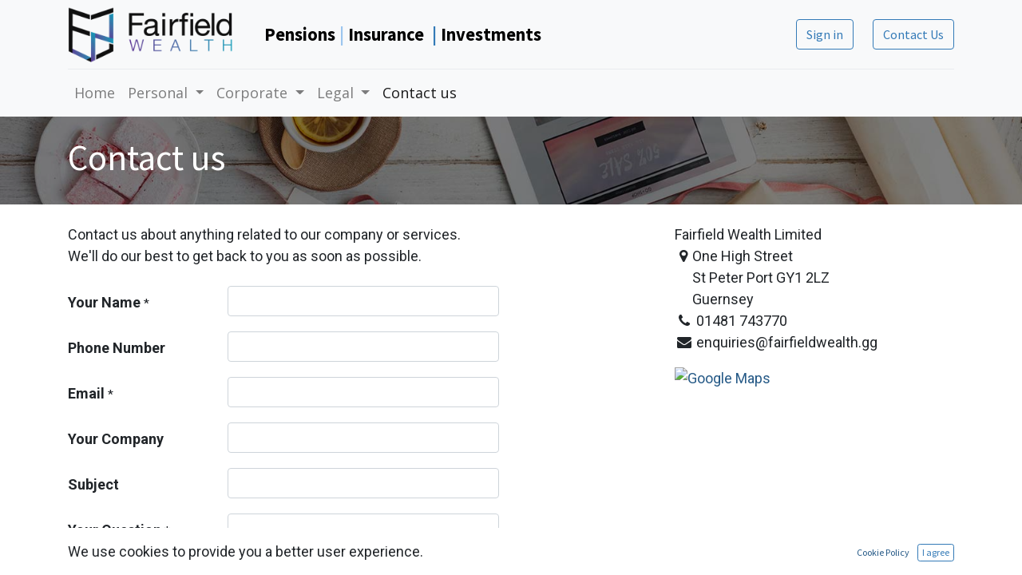

--- FILE ---
content_type: text/html; charset=utf-8
request_url: https://fairfieldwealth.gg/contactus
body_size: 9958
content:

                    <!DOCTYPE html>
        
        
            
        
    <html lang="en-GB" data-website-id="1" data-oe-company-name="Fairfield Wealth Limited">
            
        
            
                
            
            
            
            
                
            
        
        
    <head>
                <meta charset="utf-8"/>
                <meta http-equiv="X-UA-Compatible" content="IE=edge,chrome=1"/>
            <meta name="viewport" content="width=device-width, initial-scale=1, user-scalable=no"/>
            <meta name="viewport" content="width=device-width, initial-scale=1, user-scalable=no"/>
    <meta name="viewport" content="width=device-width, initial-scale=1, user-scalable=no"/>
        <meta name="generator" content="Odoo"/>
        
        
        
            
            
            
        
        
        
            
            
            
                
                    
                        <meta property="og:type" content="website"/>
                    
                
                    
                        <meta property="og:title" content="Contact Us | Fairfield Wealth"/>
                    
                
                    
                        <meta property="og:site_name" content="Fairfield Wealth Limited"/>
                    
                
                    
                        <meta property="og:url" content="https://fairfieldwealth.gg/contactus"/>
                    
                
                    
                        <meta property="og:image" content="https://fairfieldwealth.gg/web/image/website/1/logo?unique=bf77662"/>
                    
                
            
            
            
                
                    <meta name="twitter:card" content="summary_large_image"/>
                
                    <meta name="twitter:title" content="Contact Us | Fairfield Wealth"/>
                
                    <meta name="twitter:image" content="https://fairfieldwealth.gg/web/image/website/1/logo?unique=bf77662"/>
                
            
        

        
            
            
        
        <link rel="canonical" href="http://fairfield.twotics.com/contactus"/>

        <link rel="preconnect" href="https://fonts.gstatic.com/" crossorigin=""/>
    
  
        
        

                <title> Contact Us | Fairfield Wealth </title>
                <link type="image/x-icon" rel="shortcut icon" href="/web/image/website/1/favicon?unique=bf77662"/>

                <script id="web.layout.odooscript" type="text/javascript">
                    var odoo = {
                        csrf_token: "75b79cd30dc23bbd2a29cc5700398f8776b58cf4o1800536542",
                        debug: "",
                    };
                </script>
    <script type="text/javascript">
                odoo.session_info = {"is_admin": false, "is_system": false, "is_website_user": true, "user_id": false, "is_frontend": true, "translationURL": "/website/translations", "cache_hashes": {"translations": "ef72c6e37dfd7e282c4ad5322f0f5aaa2a0ca2cf"}};
                if (!/(^|;\s)tz=/.test(document.cookie)) {
                    const userTZ = Intl.DateTimeFormat().resolvedOptions().timeZone;
                    document.cookie = `tz=${userTZ}; path=/`;
                }
            </script>
    <script defer="defer" type="text/javascript" src="/web/content/2939-a8fd1b5/1/web.assets_common_minimal_js.js" data-asset-xmlid="web.assets_common_minimal_js" data-asset-version="a8fd1b5"></script>
    <script defer="defer" type="text/javascript" src="/web/content/2940-de616cc/1/web.assets_frontend_minimal_js.js" data-asset-xmlid="web.assets_frontend_minimal_js" data-asset-version="de616cc"></script>
    
        
    
    <script defer="defer" type="text/javascript" data-src="/web/content/4618-16e13ef/1/web.assets_common_lazy.js" data-asset-xmlid="web.assets_common_lazy" data-asset-version="16e13ef"></script>
    <script defer="defer" type="text/javascript" data-src="/web/content/4619-6cd9eca/1/web.assets_frontend_lazy.js" data-asset-xmlid="web.assets_frontend_lazy" data-asset-version="6cd9eca"></script>
        
    
  
                <link rel="stylesheet" href="/mod_env/static/src/css/menu.css"/>
    <link rel="preload" href="/web/static/lib/fontawesome/fonts/fontawesome-webfont.woff2?v=4.7.0" as="font" crossorigin=""/>
    <link type="text/css" rel="stylesheet" href="/web/content/4615-3449976/1/web.assets_common.css" data-asset-xmlid="web.assets_common" data-asset-version="3449976"/>
    <link type="text/css" rel="stylesheet" href="/web/content/4616-8791279/1/web.assets_frontend.css" data-asset-xmlid="web.assets_frontend" data-asset-version="8791279"/>
        
    
  
            

                
            
            <noscript id="o_animate-no-js_fallback">
                <style type="text/css">
                    .o_animate {
                        /* If no js - force elements rendering */
                        visibility:visible;

                        /* If browser support css animations support - reset animation */
                        -webkit-animation-name: none-dummy;
                        animation-name: none-dummy;
                    }
                </style>
            </noscript>
        
        
    </head>
            <body class="">
                
        
    
            
        <div id="wrapwrap" class="   ">
      <header id="top" data-anchor="true" data-name="Header" class="  o_header_fixed">
        <nav data-name="Navbar" class="navbar navbar-expand-lg navbar-light o_colored_level o_cc shadow-sm">
            <div id="top_menu_container" class="container flex-row flex-wrap">
                
    <a href="/" class="navbar-brand logo mr-4">
            <span role="img" aria-label="Logo of Fairfield Wealth" title="Fairfield Wealth"><img src="/web/image/website/1/logo/Fairfield%20Wealth?unique=bf77662" class="img img-fluid" alt="Fairfield Wealth" loading="lazy"/></span>
        </a>
    
                <div class="ml-3 mr-auto">
                    <div class="oe_structure oe_structure_solo" id="oe_structure_header_slogan_1">
      <section class="s_text_block o_colored_level" data-snippet="s_text_block" data-name="Text">
        <div class="container">
          <h5 class="m-0" data-name="Slogan">
            <b>
              <font style="" class="text-black">Pensions</font>
              <font style="color: rgb(156, 198, 239);">|</font>
              <font style="" class="text-black">Insurance</font>
              <font style="" class="text-o-color-1">&nbsp;|</font>
              <font style="" class="text-black">Investments</font>
            </b>
          </h5>
        </div>
      </section>
    </div>
  </div>
                <ul class="nav navbar-nav navbar-expand ml-auto order-last order-lg-0">
                    
            <li class="nav-item ml-3 o_no_autohide_item">
                <a href="/web/login" class="btn btn-outline-primary">Sign in</a>
            </li>
        
                    
        
        
            
        
    
    
                    <li class="nav-item">
                        <div class="oe_structure oe_structure_solo" id="oe_structure_header_slogan_2">
            <section class="s_text_block" data-snippet="s_text_block" data-name="Text">
                <div class="container">
                    <a href="/contactus" class="btn btn-primary ml-4">Contact Us</a>
                </div>
            </section>
        </div>
    </li>
                </ul>
                <div class="w-100">
                    <div class="oe_structure oe_structure_solo" id="oe_structure_header_slogan_3">
      <section class="s_text_block o_colored_level" data-snippet="s_text_block" data-name="Text">
        <div class="container">
          <div class="s_hr w-100 pt8 pb8" data-name="Separator">
            <hr class="w-100 mx-auto" style="border-top-width: 1px; border-top-style: solid; border-color: var(--200);"/>
          </div>
        </div>
      </section>
    </div>
  </div>
                
    <button type="button" data-toggle="collapse" data-target="#top_menu_collapse" class="navbar-toggler ">
        <span class="navbar-toggler-icon o_not_editable"></span>
    </button>

                
                 <div id="top_menu_collapse" class="collapse navbar-collapse">
                    
    <ul id="top_menu" class="nav navbar-nav o_menu_loading flex-grow-1">
        
                        
                        
                            
    
    <li class="nav-item">
        <a role="menuitem" href="/" class="nav-link ">
            <span>Home</span>
        </a>
    </li>
    

                        
                            
    
    
    <li class="nav-item dropdown  position-static">
        <a data-toggle="dropdown" href="#" class="nav-link dropdown-toggle o_mega_menu_toggle">
            <span>Personal</span>
        </a>
        <div data-name="Mega Menu" class="dropdown-menu o_mega_menu o_mega_menu_container_size dropdown-menu-left">
    














































































































<section class="s_mega_menu_multi_menus py-4 o_colored_level" data-name="Multi-Menus" style="">
        <div class="container">
            <div class="row">
                
                
                
                
                
                    <div class="py-2 text-center pb0 col-lg-3" style="">
                        <h4><font style="" class="text-black">Our Services</font></h4>
                        <img class="img-fluid o_we_custom_image" src="/web/image/356-3a5f9681/Shield.png" alt="" data-original-id="356" data-original-src="/web/image/356-3a5f9681/Shield.png" data-mimetype="image/png" data-original-title="" title="" aria-describedby="tooltip582883" style="width: 50%;" loading="lazy"><nav class="nav flex-column">
                            
                        <a href="/about-us" class="nav-link" data-name="Menu Item" spellcheck="false" data-original-title="" title="" aria-describedby="tooltip963063"><font style="" class="text-o-color-1">About Us</font></a><a href="/team" class="nav-link" data-name="Menu Item" spellcheck="false" data-original-title="" title="" aria-describedby="tooltip963063"><font style="" data-original-title="" title="" aria-describedby="tooltip586304" class="text-o-color-1">The Team</font></a><a href="/financial-planning" class="nav-link" data-name="Menu Item" spellcheck="false" data-original-title="" title="" aria-describedby="tooltip963063"><font style="" class="text-o-color-1">Financial Planning</font></a></nav>
                    </div><div class="py-2 text-center col-lg-3" style="">
                        <h4><font style="" class="text-black">Pensions</font></h4>
                        <nav class="nav flex-column">
                            
                                
                                
                                </nav><nav class="nav flex-column">
                            
                                
                                
                                <a href="/rats" class="nav-link" data-name="Menu Item" spellcheck="false" data-original-title="" title="" aria-describedby="tooltip335147"><font style="color: rgb(8, 82, 148);" data-original-title="" title="" aria-describedby="tooltip828610">Guernsey RATS</font></a><a href="/gg-emp-sch" class="nav-link" data-name="Menu Item" spellcheck="false" data-original-title="" title="" aria-describedby="tooltip335147"><font style="color: rgb(8, 82, 148);" data-original-title="" title="" aria-describedby="tooltip991306">Guernsey Employer Schemes</font></a><a href="/ipp" class="nav-link" data-name="Menu Item" spellcheck="false" data-original-title="" title="" aria-describedby="tooltip335147"><font style="color: rgb(8, 82, 148);">International Pension Plans</font></a><a href="/qnups-and-qrops" class="nav-link" data-name="Menu Item" spellcheck="false" data-original-title="" title="" aria-describedby="tooltip335147"><font style="color: rgb(8, 82, 148);">QNUPS and QROPS</font></a>
                            
                                
                                
                                <a href="/pen-transfers" class="nav-link" data-name="Menu Item" spellcheck="false" data-original-title="" title="" aria-describedby="tooltip963063"><font style="color: rgb(8, 82, 148);" data-original-title="" title="" aria-describedby="tooltip715880">Transfer Advice</font></a><a href="/independent-pension-reviews" class="nav-link" data-name="Menu Item" spellcheck="false" data-original-title="" title="" aria-describedby="tooltip963063"><font style="color: rgb(8, 82, 148);" data-original-title="" title="" aria-describedby="tooltip5670">Independent Plan Reviews</font></a>
                            
                        </nav>
                    </div>
                
                    <div class="py-2 text-center col-lg-3" style=""><grammarly-extension data-grammarly-shadow-root="true" style="position: absolute; top: 0px; left: 0px; pointer-events: none;" class="cGcvT"></grammarly-extension><grammarly-extension data-grammarly-shadow-root="true" style="mix-blend-mode: darken; position: absolute; top: 0px; left: 0px; pointer-events: none;" class="cGcvT"></grammarly-extension>
                        <h4><font style="" class="text-black">Insurance</font></h4>
                        <nav class="nav flex-column">
                            
                                
                                
                                
                            
                                
                                
                                <a href="/life-insurance" class="nav-link" data-name="Menu Item" spellcheck="false" data-original-title="" title="" aria-describedby="tooltip382320"><font class="text-o-color-1" style="" data-original-title="" title="" aria-describedby="tooltip168797">Life</font></a>
                            
                                
                                
                                <a href="/cic" class="nav-link" data-name="Menu Item" spellcheck="false" data-original-title="" title="" aria-describedby="tooltip638745"><font class="text-o-color-1" style="" data-original-title="" title="" aria-describedby="tooltip232961">Critical Illness</font></a><a href="/permanent-health-insurance" class="nav-link" data-name="Menu Item" spellcheck="false" data-original-title="" title="" aria-describedby="tooltip638745"><font style="" class="text-o-color-1">Permanent Health</font></a><a href="/permanent-health-insurance" class="nav-link" data-name="Menu Item" spellcheck="false" data-original-title="" title="" aria-describedby="tooltip638745"><font style="" class="text-o-color-1">Family Income Benefit</font></a><a href="/permanent-health-insurance" class="nav-link" data-name="Menu Item" spellcheck="false" data-original-title="" title="" aria-describedby="tooltip638745"><font style="" class="text-o-color-1">Mortgage Protection</font></a>
                            
                        </nav>
                    </div><div class="py-2 text-center col-lg-3" style="">
                        <h4><font style="" class="text-black">Investments</font></h4>
                        <nav class="nav flex-column"><a href="/esg" class="nav-link" data-name="Menu Item" spellcheck="false" data-original-title="" title="" aria-describedby="tooltip289543"><font style="" class="text-o-color-1" data-original-title="" title="" aria-describedby="tooltip618337">ESG <br>(Sustainable Investments)</font></a>
                            
                                
                                
                                <a href="/investment-advisory" class="nav-link" data-name="Menu Item" spellcheck="false" data-original-title="" title="" aria-describedby="tooltip289543"><font style="color: rgb(8, 82, 148);" data-original-title="" title="" aria-describedby="tooltip49793">Advisory</font></a><a href="#" class="nav-link" data-name="Menu Item" spellcheck="false" data-original-title="" title="" aria-describedby="tooltip289543"><font color="#3984c6" data-original-title="" title="" aria-describedby="tooltip286524">Savings Plans</font></a>
                            
                                
                                
                                <a href="#" class="nav-link" data-name="Menu Item" spellcheck="false" data-original-title="" title="" aria-describedby="tooltip822439"><font style="" class="text-o-color-1" data-original-title="" title="" aria-describedby="tooltip628438">Reviews and Monitoring</font></a>
                            
                                
                                
                                
                            
                        </nav>
                    </div>
                
                    
                
                    
                
            </div>
        </div>
    </section>
</div>
    </li>

                        
                            
    
    
    <li class="nav-item dropdown  position-static">
        <a data-toggle="dropdown" href="#" class="nav-link dropdown-toggle o_mega_menu_toggle">
            <span>Corporate</span>
        </a>
        <div data-name="Mega Menu" class="dropdown-menu o_mega_menu o_mega_menu_container_size dropdown-menu-left">
    




















<section class="s_mega_menu_multi_menus py-4 o_colored_level" data-name="Multi-Menus">
        <div class="container">
            <div class="row">
                
                
                
                
                
                    <div class="py-2 text-center col-lg-2" style="">
                        <h4><font style="" class="text-black">Our Services</font></h4><h4><img src="https://fairfieldwealth.gg/web/image/356-3a5f9681/Shield.png" data-original-title="" title="" aria-describedby="tooltip920561" style="width: 50%;" loading="lazy"><br></h4>
                        <nav class="nav flex-column">
                            
                                
                                
                                
                            
                                
                                
                                <a href="#" class="nav-link" data-name="Menu Item" data-original-title="" title="" aria-describedby="tooltip784211"></a><a href="https://fairfieldwealth.gg/about-us" class="nav-link" data-name="Menu Item" spellcheck="false" data-original-title="" title="" aria-describedby="tooltip963063" style="color: rgba(0, 0, 0, 0.7); background-color: rgb(255, 255, 255);"><font style="color: rgb(8, 82, 148);">About Us</font></a>
                            
                                
                                
                                <a href="#" class="nav-link" data-name="Menu Item" data-original-title="" title="" aria-describedby="tooltip441753"></a><a href="https://fairfieldwealth.gg/team" class="nav-link" data-name="Menu Item" spellcheck="false" data-original-title="" title="" aria-describedby="tooltip963063" style="color: rgba(0, 0, 0, 0.7); background-color: rgb(255, 255, 255);"><font style="color: rgb(8, 82, 148);">The Team</font></a>
                            
                        </nav>
                    </div>
                
                    <div class="py-2 text-center col-lg-3" style="">
                        <h4><font style="" class="text-black">Pension Advisory</font></h4>
                        <nav class="nav flex-column">
                            
                                
                                
                                </nav><nav class="nav flex-column"><a href="/secondary" data-original-title="" title="" aria-describedby="tooltip209996" spellcheck="false"><font style="" class="text-600">Guernsey Secondary Pension Scheme</font></a><a href="/independent-pension-reviews" class="nav-link" data-name="Menu Item" data-original-title="" title="" aria-describedby="tooltip591151" spellcheck="false">Guernsey Employer Schemes</a><a href="/independent-pension-reviews" class="nav-link" data-name="Menu Item" data-original-title="" title="" aria-describedby="tooltip233777" spellcheck="false">International Pension Plans</a><a href="/employee-financial-advice" class="nav-link" data-name="Menu Item" data-original-title="" title="" aria-describedby="tooltip987765" spellcheck="false">Employee Financial Advice</a><a href="#" class="nav-link" data-name="Menu Item" data-original-title="" title="" aria-describedby="tooltip987765">Employee Benefits Portal</a></nav>
                    </div><div class="py-2 text-center o_colored_level col-lg-4" style="">
                        <h4><font style="" class="text-black">Fiduciary</font></h4>
                        <nav class="nav flex-column">
                            
                                
                                
                                <a href="/fiduciary-investment-services" class="nav-link" data-name="Menu Item" data-original-title="" title="" aria-describedby="tooltip721423">Fiduciary Investment Services</a><a href="/investment-reviews" class="nav-link" data-name="Menu Item" data-original-title="" title="" aria-describedby="tooltip721423">Investment Risk Monitoring</a><a href="/esg" class="nav-link" data-name="Menu Item" data-original-title="" title="" aria-describedby="tooltip721423">ESG Investments</a>
                            
                                
                                
                                <a href="#" class="nav-link" data-name="Menu Item" data-original-title="" title="" aria-describedby="tooltip197122">Investment Manager Reviews</a>
                            
                                
                                
                                <a href="/statement-of-investment-principles" class="nav-link" data-name="Menu Item" data-original-title="" title="" aria-describedby="tooltip833299">Statement of Investment Principles</a>
                            
                        </nav>
                    </div>
                
                    <div class="py-2 text-center col-lg-3">
                        <h4><font style="" class="text-black">Investment Managers</font></h4>
                        <nav class="nav flex-column">
                            
                                
                                
                                <a href="/retail-suitability-advice" class="nav-link" data-name="Menu Item" data-original-title="" title="" aria-describedby="tooltip315895">Retail Suitability Assessments</a>
                            
                                
                                
                                <a href="#" class="nav-link" data-name="Menu Item" data-original-title="" title="" aria-describedby="tooltip135746">Independent Advisory</a>
                            
                                
                                
                                <a href="#" class="nav-link" data-name="Menu Item" data-original-title="" title="" aria-describedby="tooltip205429">Retail Financial Planning</a>
                            
                        </nav>
                    </div>
                
                    
                
            </div>
        </div>
    </section>
</div>
    </li>

                        
                            
    
    
    <li class="nav-item dropdown  position-static">
        <a data-toggle="dropdown" href="#" class="nav-link dropdown-toggle o_mega_menu_toggle">
            <span>Legal</span>
        </a>
        <div data-name="Mega Menu" class="dropdown-menu o_mega_menu o_mega_menu_container_size dropdown-menu-left">
    











<section class="s_mega_menu_multi_menus py-4 o_colored_level" data-name="Multi-Menus" style="">
        <div class="container">
            <div class="row">
                
                
                
                
                
                    <div class="py-2 text-center col-lg-4"><grammarly-extension data-grammarly-shadow-root="true" style="position: absolute; top: 0px; left: 0px; pointer-events: none;" class="cGcvT"></grammarly-extension><grammarly-extension data-grammarly-shadow-root="true" style="mix-blend-mode: darken; position: absolute; top: 0px; left: 0px; pointer-events: none;" class="cGcvT"></grammarly-extension>
                        <h4> <img class="img-fluid o_we_custom_image" src="/web/image/356-3a5f9681/Shield.png" alt="" data-original-id="356" data-original-src="/web/image/356-3a5f9681/Shield.png" data-mimetype="image/png" data-original-title="" title="" aria-describedby="tooltip764842" style="width: 25%;" loading="lazy"></h4>
                    </div><div class="py-2 text-center col-lg-4" style="">
                        <h4><font style="" class="text-black">Legal Documents</font></h4>
                        <nav class="nav flex-column">
                            
                                
                                
                                
                            
                                
                                
                                <a href="/terms-of-business" class="nav-link" data-name="Menu Item" spellcheck="false" data-original-title="" title="" aria-describedby="tooltip805735"><font style="" class="text-o-color-1">Current and Archived Terms of Business</font></a><a href="/complaints-procedure" class="nav-link" data-name="Menu Item" spellcheck="false" data-original-title="" title="" aria-describedby="tooltip805735"><font style="color: rgb(8, 82, 148);" data-original-title="" title="" aria-describedby="tooltip179999">Complaints Procedure</font></a>
                            
                                
                                
                                
                            
                        </nav>
                    </div>
                
                    <div class="py-2 text-center col-lg-4"><grammarly-extension data-grammarly-shadow-root="true" style="position: absolute; top: 0px; left: 0px; pointer-events: none;" class="cGcvT"></grammarly-extension><grammarly-extension data-grammarly-shadow-root="true" style="mix-blend-mode: darken; position: absolute; top: 0px; left: 0px; pointer-events: none;" class="cGcvT"></grammarly-extension><grammarly-extension data-grammarly-shadow-root="true" style="position: absolute; top: 0px; left: 0px; pointer-events: none;" class="cGcvT"></grammarly-extension><grammarly-extension data-grammarly-shadow-root="true" style="mix-blend-mode: darken; position: absolute; top: 0px; left: 0px; pointer-events: none;" class="cGcvT"></grammarly-extension>
                        <h4><font style="" class="text-black">Privacy</font></h4><nav class="nav flex-column"><a href="/legal-privacy#top" class="nav-link" data-name="Menu Item" spellcheck="false" data-original-title="" title="" aria-describedby="tooltip98837" target="_blank"><font class="text-o-color-1" style="" data-original-title="" title="" aria-describedby="tooltip794722">Legal and Privacy</font></a><a href="/cookie-policy" class="nav-link" data-name="Menu Item" spellcheck="false" data-original-title="" title="" aria-describedby="tooltip98837" target="_blank"><font class="text-o-color-1" style="">Cookie Policy</font></a></nav>
                    </div>
                
                    
                
                    
                
            </div>
        </div>
    </section>
</div>
    </li>

                        
                            
    
    <li class="nav-item">
        <a role="menuitem" href="/contactus" class="nav-link active">
            <span>Contact us</span>
        </a>
    </li>
    

                        
                            
    
    
    

                        
            
        
        
            
        
        <li class="nav-item ml-lg-auto divider d-none"></li> <li class="o_wsale_my_cart d-none nav-item ml-lg-auto">
            <a href="/shop/cart" class="nav-link">
                <i class="fa fa-shopping-cart"></i>
                
                <sup class="my_cart_quantity badge badge-primary" data-order-id="">0</sup>
            </a>
        </li>
    
        
                    
    </ul>

                </div>
            </div>
        </nav>
    </header>
      <main>
        
            
        
                        <div id="wrap">
                            <div class="oe_structure">
                                <section class="s_title parallax s_parallax_is_fixed bg-black-50 pt24 pb24" data-vcss="001" data-snippet="s_title" data-scroll-background-ratio="1">
                                    <span class="s_parallax_bg oe_img_bg" style="background-image: url('/web/image/website.s_banner_default_image'); background-position: 50% 0;"></span>
                                    <div class="o_we_bg_filter bg-black-50"></div>
                                    <div class="container">
                                        <h1>Contact us</h1>
                                    </div>
                                </section>
                            </div>
                            <div class="container mt-4 mb-5">
                                <div class="row">
                                    <div class="col-lg-7 col-xl-6 mr-lg-auto">
                                        <div class="oe_structure">
                                            <section class="s_text_block" data-snippet="s_text_block">
                                                <div class="container">
                                                    <div class="row">
                                                        <div class="col-lg-12">
                                                            <p>
                                                                Contact us about anything related to our company or services.<br/>
                                                                We'll do our best to get back to you as soon as possible.
                                                            </p>
                                                        </div>
                                                    </div>
                                                </div>
                                            </section>
                                        </div>
                                        <span class="hidden" data-for="contactus_form" data-values="{'contact_name': '', 'phone': '', 'email_from': '', 'partner_name': '', 'name': '', 'description': ''}"></span>
            <div id="contactus_section">
                    <section class="s_website_form" data-vcss="001" data-snippet="s_website_form">
                        <div class="container">
                            <form id="contactus_form" action="/website_form/" method="post" enctype="multipart/form-data" data-model_name="crm.lead" data-success-mode="redirect" data-success-page="/contactus-thank-you" class="o_mark_required" data-mark="*" data-editable-form="false">
                                <div class="s_website_form_rows row s_col_no_bgcolor">
                                    <div class="form-group col-12 s_website_form_field s_website_form_required" data-type="char" data-name="Field">
                                        <div class="row s_col_no_resize s_col_no_bgcolor">
                                            <label class="col-form-label col-sm-auto s_website_form_label" style="width: 200px" for="opportunity1">
                                                <span class="s_website_form_label_content">Your Name</span>
                                                <span class="s_website_form_mark"> *</span>
                                            </label>
                                            <div class="col-sm">
                                                <input id="opportunity1" type="text" class="form-control s_website_form_input" name="contact_name" required=""/>
                                            </div>
                                        </div>
                                    </div>
                                    <div class="form-group col-12 s_website_form_field" data-type="char" data-name="Field">
                                        <div class="row s_col_no_resize s_col_no_bgcolor">
                                            <label class="col-form-label col-sm-auto s_website_form_label" style="width: 200px" for="opportunity2">
                                                <span class="s_website_form_label_content">Phone Number</span>
                                            </label>
                                            <div class="col-sm">
                                                <input id="opportunity2" type="tel" class="form-control s_website_form_input" name="phone"/>
                                            </div>
                                        </div>
                                    </div>
                                    <div class="form-group col-12 s_website_form_field s_website_form_required" data-type="char" data-name="Field">
                                        <div class="row s_col_no_resize s_col_no_bgcolor">
                                            <label class="col-form-label col-sm-auto s_website_form_label" style="width: 200px" for="opportunity3">
                                                <span class="s_website_form_label_content">Email</span>
                                                <span class="s_website_form_mark"> *</span>
                                            </label>
                                            <div class="col-sm">
                                                <input id="opportunity3" type="text" class="form-control s_website_form_input" name="email_from" required=""/>
                                            </div>
                                        </div>
                                    </div>
                                    <div class="form-group col-12 s_website_form_field" data-type="char" data-name="Field">
                                        <div class="row s_col_no_resize s_col_no_bgcolor">
                                            <label class="col-form-label col-sm-auto s_website_form_label" style="width: 200px" for="opportunity4">
                                                <span class="s_website_form_label_content">Your Company</span>
                                            </label>
                                            <div class="col-sm">
                                                <input id="opportunity4" type="text" class="form-control s_website_form_input" name="partner_name"/>
                                            </div>
                                        </div>
                                    </div>
                                    <div class="form-group col-12 s_website_form_field s_website_form_model_required" data-type="char" data-name="Field">
                                        <div class="row s_col_no_resize s_col_no_bgcolor">
                                            <label class="col-form-label col-sm-auto s_website_form_label" style="width: 200px" for="opportunity5">
                                                <span class="s_website_form_label_content">Subject</span>
                                            </label>
                                            <div class="col-sm">
                                                <input id="opportunity5" type="text" class="form-control s_website_form_input" name="name" required=""/>
                                            </div>
                                        </div>
                                    </div>
                                    <div class="form-group col-12 s_website_form_field s_website_form_required" data-type="text" data-name="Field">
                                        <div class="row s_col_no_resize s_col_no_bgcolor">
                                            <label class="col-form-label col-sm-auto s_website_form_label" style="width: 200px" for="opportunity6">
                                                <span class="s_website_form_label_content">Your Question</span>
                                                <span class="s_website_form_mark"> *</span>
                                            </label>
                                            <div class="col-sm">
                                                <textarea id="opportunity6" class="form-control s_website_form_input" name="description" required=""></textarea>
                                            </div>
                                        </div>
                                    </div>
                                    <div class="form-group col-12 s_website_form_submit" data-name="Submit Button">
                                        <div style="width: 200px;" class="s_website_form_label"></div>
                                        <a href="#" role="button" class="btn btn-primary btn-lg s_website_form_send">Submit</a>
                                        <span id="s_website_form_result"></span>
                                    </div>
                                </div>
                            </form>
                        </div>
                    </section>
                </div>
			</div>
                                    <div class="col-lg-4 mt-4 mt-lg-0">
                                        
    <address itemscope="itemscope" itemtype="http://schema.org/Organization">
        <div>
    <address class="mb-0" itemscope="itemscope" itemtype="http://schema.org/Organization">
        
        
            
    <div>
        
            <span itemprop="name">Fairfield Wealth Limited</span>
        
        
        
    </div>

        
        <div itemprop="address" itemscope="itemscope" itemtype="http://schema.org/PostalAddress">
            <div class="d-flex align-items-baseline">
                <i class="fa fa-map-marker fa-fw" role="img" aria-label="Address" title="Address"></i>
                <span class="w-100 o_force_ltr d-block" itemprop="streetAddress">One High Street<br/>St Peter Port  GY1 2LZ<br/>Guernsey</span>
            </div>
            
            <div><i class="fa fa-phone fa-fw" role="img" aria-label="Phone" title="Phone"></i> <span class="o_force_ltr" itemprop="telephone">01481 743770</span></div>
            
            
            
            <div><i class="fa fa-envelope fa-fw" role="img" aria-label="Email" title="Email"></i> <span itemprop="email">enquiries@fairfieldwealth.gg</span></div>
        </div>
        
        
    </address>
</div>
        
    </address>
        
            <a target="_BLANK" href="https://maps.google.com/maps?q=One+High+Street%2C+St+Peter+Port+GY1+2LZ%2C+Guernsey&amp;z=8">
                <img class="img-fluid" alt="Google Maps" src="//maps.googleapis.com/maps/api/staticmap?center=One+High+Street%2C+St+Peter+Port+GY1+2LZ%2C+Guernsey&amp;size=298x298&amp;zoom=8&amp;sensor=false&amp;key=AIzaSyBFCIhY3MW3Vn4N7dnJxVVAnVMy7FRVFBs" loading="lazy"/>
            </a>
        
    

                                    </div>
                                </div>
                            </div>
                            <div class="oe_structure mt-2"></div>
                        </div>
                    
      </main>
      <footer id="bottom" data-anchor="true" data-name="Footer" class="o_footer o_colored_level o_cc ">
        <div id="footer" class="oe_structure oe_structure_solo" style="">
      <section class="s_text_block pt40 pb16" data-snippet="s_text_block" data-name="Text" style="">
        <div class="container">
          <div class="row">
            <div class="pt24 pb24 o_colored_level col-lg-3" style="">
              <h5 class="mb-3">Useful Links</h5>
              <ul class="list-unstyled">
                <li>
                  <a href="/">
                    <font style="color: rgb(107, 173, 222);" data-original-title="" title="" aria-describedby="tooltip440186">Home</font>
                  </a>
                </li>
                <li>
                  <a href="/about-us"> About us </a>
                </li>
                <li>
                  <a href="/legal-privacy"> Legal </a>
                </li>
                <li>
                  <a href="/terms-of-business"> Terms of Business</a>
                  <a href="#" data-original-title="" title="" aria-describedby="tooltip643319">
                    <br/>
                  </a>
                </li>
                <li>
                  <font style="color: rgb(107, 173, 222);">
                    <a href="/complaints-procedure">Complaints</a>
                  </font>
                </li>
                <li>
                  <a href="/contactus">
                    <font style="color: rgb(107, 173, 222);">Contact us</font>
                  </a>
                </li>
              </ul>
            </div>
            <div class="pt24 pb24 o_colored_level col-lg-3">
              <h5 class="mb-3">About us</h5>
              <p>
                <font style="font-size: 12px;">We are a team of passionate financial advisers whose goal is to improve everyone's life through high-quality service, pricing transparency, and fairness. We aim to be your trusted adviser, for you and your family.</font>
                <br/>
              </p>
              <p>
                <font style="font-size: 12px;">Regulated by the Guernsey Financial Services Commission under both the Protection of Investors (Bailiwick of Guernsey) Law 2020, and the Insurance Managers and Insurance Intermediaries (Bailiwick of Guernsey) Law 2002, as amended. No 2296673.</font>
              </p>
            </div>
            <div id="connect" class="o_colored_level col-lg-3 pb0 pt0" style="">
              <h5 class="mb-3">&nbsp;<img class="img-fluid o_we_custom_image d-block mx-auto" src="/web/image/937-e79e99cd/PFS%20Associate%20firm_20mm%2B%20RGB.png" alt="" data-original-id="937" data-original-src="/web/image/937-e79e99cd/PFS%20Associate%20firm_20mm%2B%20RGB.png" data-mimetype="image/png" data-original-title="" title="" aria-describedby="tooltip944407" style="width: 100%;" loading="lazy"/></h5>
              <ul class="list-unstyled">
                <li>
                  <a href="/contactus">
                    <font style="" class="text-o-color-3" data-original-title="" title="" aria-describedby="tooltip68654">
                      <br/>
                    </font>
                  </a>
                </li>
              </ul>
              <div class="s_share text-left" data-name="Social Media">
                <h5 class="s_share_title d-none">Follow us</h5>
              </div>
            </div>
            <div id="connect" class="pt24 pb24 o_colored_level col-lg-3" style="">
              <h5 class="mb-3">Connect with us</h5>
              <ul class="list-unstyled">
                <li>
                  <i class="fa fa-comment fa-fw mr-2" style="color: rgb(156, 198, 239);"></i>
                  <a href="/contactus">
                    <font style="color: rgb(156, 198, 239);">Contact us</font>
                  </a>
                </li>
                <li>
                  <a href="/contactus">
                    <font style="" data-original-title="" title="" aria-describedby="tooltip568794" color="#9cc6ef">
                      </font>
                  </a>
                </li>
                <li style="">
                  <a href="/contactus">
                    <font style="" data-original-title="" title="" aria-describedby="tooltip568794" color="#9cc6ef">
                        </font>
                  </a>
                  <font style="" data-original-title="" title="" aria-describedby="tooltip568794" color="#9cc6ef">
                    <a href="/contactus">Fairfield Wealth Limited</a>
                  </font>
                </li>
                <font style="" data-original-title="" title="" aria-describedby="tooltip568794" color="#9cc6ef">
                  <li style="">
                    <a href="/contactus">One High Street</a>
                  </li>
                  <li style="" data-original-title="" title="" aria-describedby="tooltip392282">
                    <a href="/contactus">St Peter Port</a>
                  </li>
                  <li style="">
                    <a href="/contactus">Guernsey</a>
                  </li>
                </font>
                <li>
                  <font style="" data-original-title="" title="" aria-describedby="tooltip568794" color="#9cc6ef">
                    </font>
                </li>
                <li style="">
                  <font style="" data-original-title="" title="" aria-describedby="tooltip568794" color="#9cc6ef">
                    <a href="/contactus"></a>
                    <a href="/contactus" style="color: rgb(51, 122, 183); text-decoration-line: underline; background-color: rgb(52, 58, 64);">
                      <font data-original-title="" title="" aria-describedby="tooltip568794" color="#9cc6ef">
                          </font>
                    </a>
                  </font>
                </li>
                <li data-original-title="" title="" aria-describedby="tooltip392282">
                  <font style="" data-original-title="" title="" aria-describedby="tooltip568794" color="#9cc6ef">
                    <a href="/contactus" style="color: rgb(51, 122, 183); text-decoration-line: underline; background-color: rgb(52, 58, 64);">
                      <font data-original-title="" title="" aria-describedby="tooltip568794" color="#9cc6ef">GY1 2LZ</font>
                    </a>
                  </font>
                </li>
                <font style="" data-original-title="" title="" aria-describedby="tooltip568794" color="#9cc6ef">
                  <a href="/contactus" style="color: rgb(51, 122, 183); text-decoration-line: underline; background-color: rgb(52, 58, 64);">
                    <font data-original-title="" title="" aria-describedby="tooltip568794" color="#9cc6ef">
                        </font>
                  </a>
                </font>
                <a href="/contactus">
                  </a>
                <li>
                  <font style="color: rgb(156, 198, 239);">
                    <a href="mailto:enquiries@fairfieldwealth.gg">enquiries@fairfieldwealth.gg</a>
                  </font>
                </li>
                <li>
                  <i class="fa fa-fw fa-phone mr-2" style="color: rgb(156, 198, 239);"></i>
                  <span class="o_force_ltr">
                    <a href="tel:+1 (650) 691-3277">
                      <font style="color: rgb(156, 198, 239);">+</font>
                    </a>
                    <font style="color: rgb(156, 198, 239);">44&nbsp;</font>
                  </span>
                  <font style="color: rgb(156, 198, 239);">1481 743770</font>
                </li>
                <li>
                  <font style="color: rgb(156, 198, 239);">
                    <br/>
                  </font>
                </li>
              </ul>
              <p><br/><span class="fa fa-3x fa-linkedin" style="background-color: rgb(0, 0, 255);" data-original-title="" title="" aria-describedby="tooltip670539"></span><a href="https://www.linkedin.com/company/fairfieldwealth" target="_blank" data-original-title="" title="" aria-describedby="tooltip497610">&nbsp;Fairfield Wealth<br data-original-title="" title="" aria-describedby="tooltip408929"/></a>&nbsp;</p>
              <div class="s_hr text-left pt32 pb32" data-snippet="s_hr" data-name="Separator">
                <hr class="w-100 mx-auto" style="border-top-width: 1px; border-top-style: solid;"/>
              </div>
              <div class="o_facebook_page" data-snippet="s_facebook_page" data-name="Facebook" data-href="https://www.facebook.com/fairfieldwealth" data-height="70" data-width="350" data-tabs="" data-small_header="true" data-hide_cover="true" data-show_facepile="false"></div>
            </div>
          </div>
        </div>
      </section>
    </div>
  <div class="o_footer_copyright o_colored_level o_cc" data-name="Copyright">
          <div class="container py-3">
            <div class="row">
              <div class="col-sm text-center text-sm-left text-muted">
                
        
    
                <span class="o_footer_copyright_name mr-2">Copyright © Fairfield Wealth Limited</span>
            
        
    
        
        
    
        
        
    
        
    
        
              </div>
              <div class="col-sm text-center text-sm-right o_not_editable">
                
        <div class="o_brand_promotion"></div>
        
              </div>
            </div>
          </div>
        </div>
      </footer>
        <div id="website_cookies_bar" class="s_popup o_snippet_invisible" data-name="Cookies Bar" data-vcss="001" data-invisible="1">
            <div class="modal s_popup_bottom s_popup_no_backdrop o_cookies_discrete" data-show-after="500" data-display="afterDelay" data-consents-duration="999" data-focus="false" data-backdrop="false" data-keyboard="false" tabindex="-1" role="dialog">
                <div class="modal-dialog d-flex s_popup_size_full">
                    <div class="modal-content oe_structure">
                        <section class="o_colored_level o_cc o_cc1">
                            <div class="container">
                                <div class="row">
                                    <div class="col-lg-8 pt16">
                                        <p>We use cookies to provide you a better user experience.</p>
                                    </div>
                                    <div class="col-lg-4 pt16 text-right">
                                        <a href="/cookie-policy" class="o_cookies_bar_text_policy btn btn-link btn-sm">Cookie Policy</a>
                                        <a href="#" role="button" class="js_close_popup o_cookies_bar_text_button btn btn-primary btn-sm">I agree</a>
                                    </div>
                                </div>
                            </div>
                        </section>
                    </div>
                </div>
            </div>
        </div>
    
    </div>
                
                    <script>
                        
            
                window.addEventListener('load', function () {
                    

                    odoo.define('im_livechat.livesupport', function (require) {
            
                    });
                });
            
        
                    </script>
                
            
        <script id="tracking_code">
            (function(i,s,o,g,r,a,m){i['GoogleAnalyticsObject']=r;i[r]=i[r]||function(){
            (i[r].q=i[r].q||[]).push(arguments)},i[r].l=1*new Date();a=s.createElement(o),
            m=s.getElementsByTagName(o)[0];a.async=1;a.src=g;m.parentNode.insertBefore(a,m)
            })(window,document,'script','//www.google-analytics.com/analytics.js','ga');

            ga('create', 'UA-165296386-1'.trim(), 'auto');
            ga('send','pageview');
        </script>
    
  
        
    </body>
        </html>
    
                

--- FILE ---
content_type: text/css
request_url: https://fairfieldwealth.gg/mod_env/static/src/css/menu.css
body_size: 158
content:
#oe_main_menu_navbar {
  background-color: #1f1f1f;
}
.o_main_navbar {
  background-color: #1f1f1f;
  border-bottom: 0px;
}
.o_main_navbar .show .dropdown-toggle {
  background-color: #1f1f1f;
}
.o_main_navbar > ul > li > a:hover, .o_main_navbar > ul > li > label:hover {
  background-color: #5a7b87;
}
.o_main_navbar > a:hover, .o_main_navbar > a:focus, .o_main_navbar > button:hover, .o_main_navbar > button:focus {
  background-color: #5a7b87;
  color: inherit;
}
.o_main_navbar > a:hover, .o_main_navbar > a:focus, .o_main_navbar > button:hover, .o_main_navbar > button:focus {
  background-color: #5a7b87;
  color: inherit;
}
.o_home_menu_background {
    background: url(/mod_env/static/src/fwl-blue.svg),
        linear-gradient(to right bottom, #77717e, #1f1f1f);
    background-size: cover;
}


--- FILE ---
content_type: text/plain
request_url: https://www.google-analytics.com/j/collect?v=1&_v=j102&a=1159692772&t=pageview&_s=1&dl=https%3A%2F%2Ffairfieldwealth.gg%2Fcontactus&ul=en-us%40posix&dt=Contact%20Us%20%7C%20Fairfield%20Wealth&sr=1280x720&vp=1280x720&_u=IEBAAEABAAAAACAAI~&jid=202289689&gjid=1028797416&cid=1886009267.1769000544&tid=UA-165296386-1&_gid=1194603156.1769000544&_r=1&_slc=1&z=960989365
body_size: -451
content:
2,cG-Y7TR5R76DZ